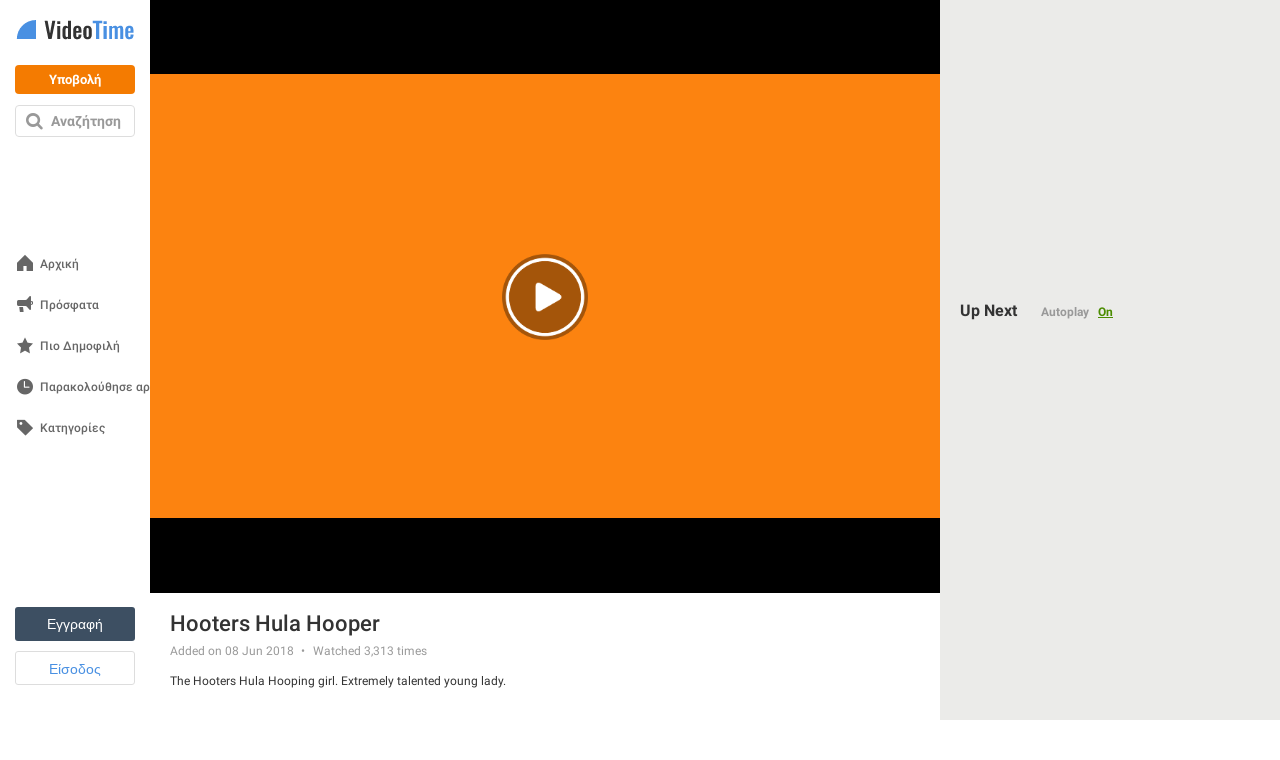

--- FILE ---
content_type: text/javascript; charset=utf-8
request_url: https://el.videotime.com/videos/hooters_hula_hooper.js?screen_width=1280&screen_height=720
body_size: 310
content:
var userInfo = new UserInfo();

  $('.favorites_add').fadeIn();

var togUID = '166273907051768841995';
var trackingId = 'qJYy15sB-FllyYS95C8z';
// Remove after 2026
LocalStorageAccess.clearOldValues('trackingIdStore_');
(function(){var s='bW91c2Vtb3Zl$dG91Y2htb3Zl$a2V5ZG93bg==$Y2xpY2s=$c2Nyb2xs$Ymx1cg==$Zm9jdXM=$dmlzaWJpbGl0eWNoYW5nZQ==$cGFnZWhpZGU=',c=0;var k=s.split('$');k.slice(0,7).forEach(e=>{window.addEventListener(atob(e),()=>c++)});var t=()=>Cookies.set(`_y8_${trackingId}`,c.toString(),{...window.appInfo.commonCookieOptions,expires:new Date(Date.now()+1e4)});k.slice(-2).forEach(e=>window.addEventListener(atob(e),()=>e===k[7]&&document.visibilityState==='hidden'||e===k[8]?t():0))})();
